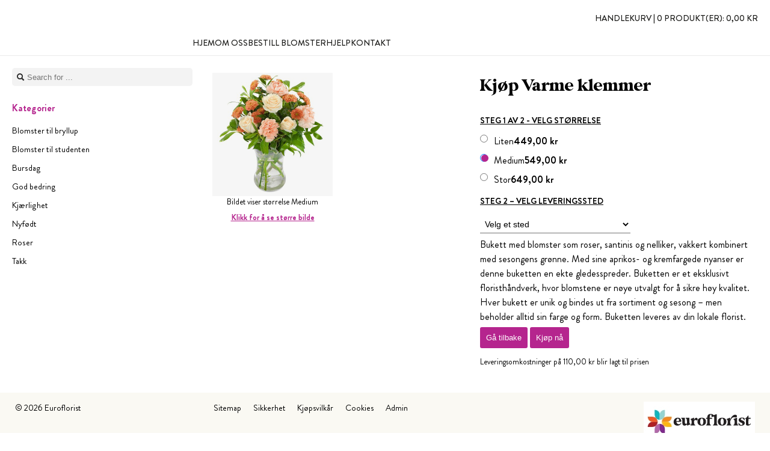

--- FILE ---
content_type: text/html;charset=UTF-8
request_url: https://ytterlandblomster.com/shop/product/18877/varme-klemmer
body_size: 12805
content:
<!DOCTYPE html>
<html lang="no">
<head>
	<meta charset="utf-8">
	<meta name="viewport" content="width=device-width, initial-scale=1">
	
	<title>Varme klemmer - Ytterland Blomster</title>

	<link rel="canonical" href="https://ytterlandblomster.com/shop/product/18877/varme-klemmer" />
<link rel="stylesheet" type="text/css" href="/res/layout/generic-ver-CA94741B1C91050E4D8734A9F726DDA1.css" />
<link rel="stylesheet" type="text/css" href="/res/layout/mobile-ver-8C94A420D43CC416AA2DB4D834E616DF.css" />
<link rel="stylesheet" type="text/css" href="https://cdn.efwh.net/styles/73/style.css?1684854434513" />
<style type="text/css" id="custom-css">
div.productlist {
	grid-template-columns: repeat(auto-fit, minmax(160px, 1fr));
}
div.productlist div.product, div.productlist div.product img {
	width: 130px;
}
div.product-local a div.ribbon, #productdetail a.product-local div.ribbon {
	position: absolute; top: 0; left: 0;
	width:80px; height:80px; background: url(https://cdn.efwh.net/public/91/d6/8c472d6f5774d53f2823d63eb031ff9b31c8.png);
}</style>
<style type="text/css" id="website-css">
</style>
<link rel="stylesheet" type="text/css" href="/res/wjc/webjars/featherlight/1.7.12/release/featherlight.min-ver-1B4FCC44717147433A18DE5E1FBEE5DB.css" />
<link rel="shortcut icon" href="https://cdn.efwh.net/public/84/57/826cbf58a1d9dcce50334c8e6c68aa497121.ico" type="image/x-icon" />
<meta name="wicket.header.items"/>
</head>

<body class="layout-left locale-no">

	
	
	<div id="ajax-loading" style="display:none">
		Bezig met laden...
	</div>

	<div id="outer-container">
	<div id="inner-container">

		<header id="header-container" class="desktop-header">
			<div id="before-header"></div>
			<div id="header">

				<div id="logo">

	<a href="/"><img id="id1" hidden="" data-wicket-placeholder=""></img></a>
	
</div>
				<div id="topmenu">

	<ul>
		<li class="topmenu-home"><a href="/"><span>Hjem</span></a></li>
		<li class="topmenu-aboutus"><a href="/aboutus"><span>Om oss</span></a></li>
		<li class="topmenu-order"><a href="/shop/all"><span>Bestill blomster</span></a></li>
		<li class="topmenu-help"><a href="/help"><span>Hjelp</span></a></li>
		<li class="topmenu-contact"><a href="/contact"><span>Kontakt</span></a></li>
		<li class="topmenu-impressum"></li>
		<li class="topmenu-basket">
			<a href="/shop/basket">
				Handlekurv |
				<span>0 produkt(er):</span>
				<span>0,00 kr</span>
			</a>
		</li>
	</ul>

</div>
				
				<div id="personalisation" hidden="" data-wicket-placeholder=""></div>
				
			
			</div>
			<div id="after-header"></div>
		</header>
		
		<header class="mobile-header">

	<div class="toggler">
		<div class="hamburger">
			<div class="hamburger__bar"></div>
			<div class="hamburger__bar"></div>
			<div class="hamburger__bar"></div>
		</div>
		<div class="text">Menu</div>
	</div>
	
	<div class="logo">

	<a href="/"><img id="id2" hidden="" data-wicket-placeholder=""></img></a>
	
</div>
	
	<div class="basket">
		<a href="/shop/basket">
			Handlekurv
			<span class="badge">0</span>
		</a>
	</div>
	
	<div class="search">

	<div class="brick search-brick">
		<form id="id3" method="post" action="/shop/product/18877/varme-klemmer?-1.-phtml-pbody-pmobile~header-search-form"><div id="id3_hf_0" hidden="" class="hidden-fields"></div>
			<input type="text" value="" name="input" placeholder="Search for ..."/>
			<i class="icon-search"></i>
		</form>
	</div>

</div>
	
	<nav>
		<div class="brick main-menu-brick">

	<ul>
		<li class="topmenu-home"><a href="/"><span>Hjem</span></a></li>
		<li class="topmenu-aboutus"><a href="/aboutus"><span>Om oss</span></a></li>
		<li class="topmenu-order"><a href="/shop/all"><span>Bestill blomster</span></a></li>
		<li class="topmenu-help"><a href="/help"><span>Hjelp</span></a></li>
		<li class="topmenu-contact"><a href="/contact"><span>Kontakt</span></a></li>
		<li class="topmenu-impressum"></li>
		
	</ul>

</div>
		
		

	<div class="brick menu-brick" id="id4">
		<div class="header">Kategorier</div>
		<div class="content">
			<ul>
				<li>
					<a href="/shop/category/1897/blomster-til-bryllup"><span>Blomster til bryllup</span></a>
					
				</li><li>
					<a href="/shop/category/1895/blomster-til-studenten"><span>Blomster til studenten</span></a>
					
				</li><li>
					<a href="/shop/category/1898/bursdag"><span>Bursdag</span></a>
					
				</li><li>
					<a href="/shop/category/1892/god-bedring"><span>God bedring</span></a>
					
				</li><li>
					<a href="/shop/category/1903/kjaerlighet"><span>Kjærlighet</span></a>
					
				</li><li>
					<a href="/shop/category/1884/nyfodt"><span>Nyfødt</span></a>
					
				</li><li>
					<a href="/shop/category/1886/roser"><span>Roser</span></a>
					
				</li><li>
					<a href="/shop/category/1887/takk"><span>Takk</span></a>
					
				</li>
			</ul>
		</div>
	</div>


		
		
		
	</nav>
	
</header>

		<div id="body-container">
			<div id="before-body"></div>
			<div id="body">

				<div id="body-sidebar">

	

	<div class="brick search-brick">
		<form id="id5" method="post" action="/shop/product/18877/varme-klemmer?-1.-phtml-pbody-psidebar-repeater-2-form"><div id="id5_hf_0" hidden="" class="hidden-fields"></div>
			<input type="text" value="" name="input" placeholder="Search for ..."/>
			<i class="icon-search"></i>
		</form>
	</div>



	<div class="brick menu-brick" id="id6">
		<div class="header">Kategorier</div>
		<div class="content">
			<ul>
				<li>
					<a href="/shop/category/1897/blomster-til-bryllup"><span>Blomster til bryllup</span></a>
					
				</li><li>
					<a href="/shop/category/1895/blomster-til-studenten"><span>Blomster til studenten</span></a>
					
				</li><li>
					<a href="/shop/category/1898/bursdag"><span>Bursdag</span></a>
					
				</li><li>
					<a href="/shop/category/1892/god-bedring"><span>God bedring</span></a>
					
				</li><li>
					<a href="/shop/category/1903/kjaerlighet"><span>Kjærlighet</span></a>
					
				</li><li>
					<a href="/shop/category/1884/nyfodt"><span>Nyfødt</span></a>
					
				</li><li>
					<a href="/shop/category/1886/roser"><span>Roser</span></a>
					
				</li><li>
					<a href="/shop/category/1887/takk"><span>Takk</span></a>
					
				</li>
			</ul>
		</div>
	</div>



</div>

				<div id="body-content-container">

					<div id="body-content">
						

	<div id="page">
	<div id="productdetail" class="checkout checkout-product">
	
		<div class="two-cols">
		
			<div class="col with-padding">
				<div class="image-container">
					<div class="image">
						<a href="https://cdn.efwh.net/public/72/22/040617cb86c421ca3d8f6c99ce390544a58b.jpg" data-featherlight="image" class="product-non-local">
							<img width="200" src="https://cdn.efwh.net/sys/image/dM74qPRpXR/36126f8b04/400/400/d32f6d54-dca0-4197-9925-092f75c754c7.jpg" height="200"/><div class="ribbon"></div></a>
					</div>
					<div class="size">Bildet viser størrelse Medium</div>
					<div class="zoom">
						<a href="https://cdn.efwh.net/public/72/22/040617cb86c421ca3d8f6c99ce390544a58b.jpg" data-featherlight="image">
							Klikk for å se større bilde</a>
					</div>
				</div>
			</div>
			<div class="col with-padding">
				<h1>Kjøp Varme klemmer</h1>
				<form id="id7" method="post" action="/shop/product/18877/varme-klemmer?-1.-orderform"><div id="id7_hf_0" hidden="" class="hidden-fields"></div>
					<div class="checkout-product-size">
						<h2>Steg 1 av 2 - velg størrelse</h2>
						<div id="prices">
							
							<ul>
								<li>
									<label for="id8">
										<span class="price">449,00 kr</span>
										<input type="radio" id="id8" name="size" value="small"/>
										<span>Liten</span>
									</label>
								</li><li>
									<label for="id9">
										<span class="price">549,00 kr</span>
										<input type="radio" id="id9" name="size" value="medium" checked="checked"/>
										<span>Medium</span>
									</label>
								</li><li>
									<label for="ida">
										<span class="price">649,00 kr</span>
										<input type="radio" id="ida" name="size" value="large"/>
										<span>Stor</span>
									</label>
								</li>
							</ul>
							
						</div>
					</div>
					<div class="checkout-product-location">
						<h2>Steg 2 – velg leveringssted</h2>
						<div id="location">
							<div>
  
</div>
							<select id="location-select" name="location:location" data-costs="110,00 kr">
<option selected="selected" value="">Velg et sted</option><option value="">---------------</option>
<option value="pickup" data-costs="0,00 kr" >Jeg ønsker å hente denne ordren selv</option><option value="">---------------</option>
<option value="253468" data-costs="185,00 kr" >ELLINGSØY</option>
<option value="253644" data-costs="155,00 kr" >GISKE</option>
<option value="217035" data-costs="155,00 kr" >GODØYA</option>
<option value="220266" data-costs="155,00 kr" >VALDERØYA</option>
<option value="259076" data-costs="155,00 kr" >VIGRA</option>
<option value="220848" data-costs="185,00 kr" >ÅLESUND</option><option value="">---------------</option>
<option value="non-local" data-costs="110,00 kr" >Resten av landet</option></select>
						</div>
					</div>
					<div class="description"><span>Bukett med blomster som roser, santinis og nelliker, vakkert kombinert med sesongens grønne. Med sine aprikos- og kremfargede nyanser er denne buketten en ekte gledesspreder.

Buketten er et eksklusivt floristhåndverk, hvor blomstene er nøye utvalgt for å sikre høy kvalitet. Hver bukett er unik og bindes ut fra sortiment og sesong – men beholder alltid sin farge og form.

Buketten leveres av din lokale florist.</span></div>
					<div id="actions">
						<button type="button" class="goback" onclick="history.go(-1)">Gå tilbake</button>
						<button type="submit" class="continue primary" name="p::submit" id="idb">Kjøp nå</button>
					</div>
					<p id="costs" class="costs">Leveringsomkostninger på 110,00 kr blir lagt til prisen</p>
					
				</form>
			</div>
		
		</div>
	
	</div>
	</div>


					</div>

				</div>

			</div>
			<div id="after-body"></div>
		</div>

		<div id="footer-container">
			<div id="before-footer"></div>
			<div id="footer">

	<div id="personalisation" hidden="" data-wicket-placeholder=""></div>

	<div class="copyright">&copy; <span>2026</span> <span>Euroflorist</span></div>

	<div class="footer-menu">
		<ul>
			<li class="first">
				<a href="/sitemap">Sitemap</a>
			</li>
			<li>
				<a href="/system/privacy">Sikkerhet</a>
			</li>
			<li>
				<a href="/system/conditions">Kjøpsvilkår</a>
			</li>
			<li>
				<a href="/system/cookies">Cookies</a>
			</li>
			
			<li class="last">
				<a href="/admin/login">Admin</a>
			</li>
		</ul>
	</div>
	
	<div class="euroflorist brand" id="ef-ref">
		<a href="/system/poweredby"><img src="https://cdn.efwh.net/public/c5/c4/d493a0bbd99f33b625cb24e49c969a958e21.jpg" width="185" height="67"></a>
	</div>

</div>
			<div id="after-footer"></div>
		</div>

	</div>
	</div>
	
	<script type="text/javascript" src="//ajax.googleapis.com/ajax/libs/jquery/3.6.0/jquery.min.js"></script>
<script type="text/javascript" src="/res/w/ajax-ver-8FBF37ACEFA139878F1F4590E87D62F8.js"></script>
<script type="text/javascript" src="/res/layout/mobile-ver-C47E09B7F1A4ACF1BCC640C70CC34F7F.js"></script>
<script type="text/javascript" src="/res/wjj/webjars/featherlight/1.7.12/release/featherlight.min-ver-7D90055DADAC5DAF9FE61BB27884E1D5.js"></script>
<script type="text/javascript">
/*<![CDATA[*/
Wicket.Event.add(window, "domready", function(event) { 
var select = jQuery('#location-select')[0];
var template = 'Leveringsomkostninger på ${costs} blir lagt til prisen';
var target = jQuery('#costs')[0];

var defaultCosts = select.getAttribute('data-costs');

if(select) {
	var updateView = function() {
		var option = select.options[select.selectedIndex];
		var optionCosts = option.getAttribute('data-costs');
		var costs = optionCosts ? optionCosts : defaultCosts;
		
		// Clone and update
		var clone = target.cloneNode(true);
		clone.innerHTML = template.replace('${costs}', costs);
		target.parentNode.insertBefore(clone, target);
		target.parentNode.removeChild(target);
		target = clone;
	};
	
	// Attach listener to location selector
	jQuery(select).on('change', updateView);
	
	// Update view based on current value
	updateView();
};
Wicket.Event.publish(Wicket.Event.Topic.AJAX_HANDLERS_BOUND);
;});
/*]]>*/
</script>

</body>

</html>

<!-- Version 4.0.0-SNAPSHOT built on 2025-09-09T16:50:11+02:00 [18440f8] using wicketlib [3789bd2] -->


--- FILE ---
content_type: text/css
request_url: https://cdn.efwh.net/styles/73/style.css?1684854434513
body_size: 3319
content:
:root {
	--color-primary-700: #B5258E;
	--color-primary-800: #A71680;
	--color-primary-900: #940E70;
	--color-primary: var(--color-primary-700);

	--color-lightbeige: #FAF9F3;
	--color-lightgrey: #F6F6F6;
	--color-lightpurple: #C2C8EF;
}

@font-face {
	font-family: 'Brandon Grotesque';
	src: url('BrandonGrotesqueBlack.woff2') format('woff2');
	font-style: normal;
	font-display: swap;
	font-weight: 900;
}
@font-face {
	font-family: 'Brandon Grotesque';
	src: url('BrandonGrotesqueBold.woff2') format('woff2');
	font-style: normal;
	font-display: swap;
	font-weight: 800;
}
@font-face {
	font-family: 'Brandon Grotesque';
	src: url('BrandonGrotesqueMedium.woff2') format('woff2');
	font-style: normal;
	font-display: swap;
	font-weight: 600;
}
@font-face {
	font-family: 'Brandon Grotesque';
	src: url('BrandonGrotesqueRegular.woff2') format('woff2');
	font-style: normal;
	font-display: swap;
	font-weight: 400;
}
@font-face {
	font-family: 'Brandon Grotesque';
	src: url('BrandonGrotesqueLight.woff2') format('woff2');
	font-style: normal;
	font-display: swap;
	font-weight: 200;
}
@font-face {
	font-family: 'Glamour Absolute';
	src: url('GlamourAbsolute_Condensed.woff2') format('woff2');
	font-style: normal;
	font-weight: 400;
	font-display: swap;
}
@font-face {
	font-family: 'Glamour Absolute';
	src: url('GlamourAbsolute_Regular.woff2') format('woff2');
	font-style: normal;
	font-weight: 600;
	font-display: swap;
}
@font-face {
	font-family: 'Glamour Absolute';
	src: url('GlamourAbsolute_Extended.woff2') format('woff2');
	font-style: normal;
	font-display: swap;
	font-weight: 800;
}

body {
	background: #fff;
	margin: 0;
	padding: 0;
	font-family: 'Brandon Grotesque', 'Arial', sans-serif;
	font-size: 16px;
	line-height: 1.5;
}
#header-container {
	margin-bottom: 10px;
	border-bottom: 1px solid #ebebeb;
}
#header, #body, #footer {
	width: auto;
	margin-left: 20px;
	margin-right: 20px;
	padding: 10px 0;
}
#header {
	display: flex;
	gap: 20px;
	padding-bottom: 0;
}
#before-header {
	display: none;
}
#after-header {
	clear: both;
}
#logo {
	flex-basis: 300px;
	flex-shrink: 0;
	flex-grow: 0;
	text-align: center;
}
#logo img {
	border: 0;
}
#topmenu {
	flex-grow: 1;
	display: relative;
}
#topmenu ul {
	list-style-type: none;
	margin: 0;
	padding: 0;
	display: flex;
	flex-wrap: wrap;
	row-gap: 5px;
	column-gap: 30px;
}
#topmenu li {
	display: inline-block;
	margin: 0;
	padding: 0;
	color: #7D7D7D;
}
#topmenu li a {
	display: inline-block;
	position: relative;
	color: #1d1d1b;
	text-decoration: none;
	font-size: 14px;
	font-weight: 600;
	text-transform: uppercase;
	padding: 10px 0;
}
#topmenu li:not(.topmenu-basket) a:hover:before {
	content: "";
	display: block;
	position: absolute;
	left: 0;
	right: 0;
	bottom: 0;
	width: 100%;
	height: 1px;
	background: black;
}
#topmenu li.topmenu-basket {
	font-weight: normal;
	order: -1;
	flex-basis: 100%;
	text-align: right;
}
#header #personalisation {
	display: none;
}
#body {
	display: flex;
	gap: 20px;
}
#body-sidebar {
	flex-basis: 300px;
	flex-grow: 0;
	flex-shrink: 0;
}
#body-sidebar a img {
	border: 0;
}
#body-content-container {
	flex-grow: 1;
	max-width: 1000px;
}
#after-body {
	clear: both;
}
#body-banner {
	text-align: center;
}
#body-content .textbanner {
	margin-top: 5px;
	font-family: 'Glamour Absolute';
	font-size: 30px;
	padding: 10px 20px;
}
#body-content .body {
	padding: 15px;
	clear: both;
}

#body-sidebar .brick .header {
	padding: 10px 0;
	font-weight: 800;
	color: var(--color-primary);
}
#body-sidebar .brick {
	margin-bottom: 15px;
}
#body-sidebar .brick .content ul {
	padding: 0;
	margin: 0;
	list-style-type: none;
}
#body-sidebar .brick a {
	display: inline-block;
	position: relative;
	color: black;
	font-size: .9em;
	text-decoration: none;
	padding-top: 5px;
	margin-bottom: 5px;
}
#body-sidebar .brick:not(.banner-brick) a:hover:before {
	content: "";
	display: block;
	position: absolute;
	left: 0;
	right: 0;
	bottom: 0;
	width: 100%;
	height: 1px;
	background: black;
}
#body-sidebar .search-brick input[type='text'] {
	width: 100%;
}

#footer-container {
	margin-top: 10px;
	background: var(--color-lightbeige);
}
#footer {
	overflow: hidden;
	padding: 5px;
	font-size: 14px;
}
#footer, #footer a, #footer a:hover, #footer a:active {
	color: inherit;
	text-decoration: none;
}
#footer a img {
	border: 0;
}
#footer .personalization--footer {
	margin: 10px 0 10px 330px;
}
#footer .personalization--footer #shop-name {
	font-size: 1.4em;
}
#footer .personalization--footer #shop-tag-line {
	font-size: 1.2em;
}
#footer .copyright {
	float: left;
	width: 300px;
	padding-top: 10px;
}
#footer .footer-menu {
	float: left;
	margin-left: 20px;
	padding-top: 10px;
}
#footer .footer-menu ul {
	list-style-type: none;
	padding: 0;
	margin: 0;
}
#footer .footer-menu li {
	float: left;
	padding: 0 10px;
}
#footer .brand {
	float: right;
	margin: 10px 0;
}
#footer .brand a, #footer .brand img {
	display: block;
}

/* PRODUCT LISTING */
.productlist a img {
	border: 0;
}
.productlist .product {
	margin: 15px auto; text-align: center;
	padding: 10px;
	width: 130px;
}
.productlist .product > a:first-of-type {
	display: block;
	background: var(--color-lightgrey);
}
.productlist .product img {
	position: relative;
	width: 130px;
	mix-blend-mode: multiply;
}
.productlist .product .name {
	height: 70px;
	overflow: hidden;
	overflow-wrap: break-word;
}
.productlist .product .name a {
	color: #4D4D4D;
	text-decoration: none;
}
.productlist .product .name a:hover {
	text-decoration: underline;
}
.productlist .product .price {
	font-weight: bold;
	padding-top: 3px;
}
.productlist .product .buynow a {
	display: block;
	color: white;
	text-decoration: none;
	background: var(--color-primary-700);
	padding: 5px;
	margin-top: 5px;
	border-radius: 3px;
}
.productlist .product .buynow a:hover {
	background: var(--color-primary-900);
}

/* CATEGORY / OCCASION PAGE */
#category-header {
	font-family: 'Glamour Absolute';
	font-size: 40px;
}

/* GENERIC NON-LISTING PAGE */
#page h1, #page h2, #page h3, #page h4, #page h5 {
	margin: 5px 0;
	padding: 0;
}
#page h1 {
	font-family: 'Glamour Absolute';
	font-size: 40px;
	margin: 0;
}
#page a {
	color: inherit;
	text-decoration: underline;
	font-weight: bold;
}
#page a.big {
	font-size: larger;
}
#page ul {
	list-style-type: square;
	margin: 0;
	margin-left: 15px;
	padding: 0;
}

/* PRODUCT DETAIL PAGE */
#productdetail h1 {
	font-size: 30px;
}
#productdetail h2 {
	font-size: 14px;
	line-height: 28px;
	text-transform: uppercase;
}
#productdetail form {
	margin: 0;
	padding: 0;
}
#productdetail ul {
	list-style-type: none;
	margin: 0;
	padding: 0;
}
#productdetail ul li {
	padding-bottom: 10px;
	line-height: 22px;
	padding-left: 0;
	background: none;
}
#productdetail li label {
	display: flex;
	gap: 10px;
	cursor: pointer;
}
#productdetail li .price {
	order: 99;
	font-weight: 800;
}
#productdetail li input {
	vertical-align: middle;
}
#productdetail .image-container {
	width: 250px;
	text-align: center;
	font-size: smaller;
}
#productdetail .image a {
	display: inline-block;
	background: var(--color-lightgrey);
	border: 0;
}
#productdetail .image img {
	mix-blend-mode: multiply;
}
#productdetail .zoom {
	padding-top: 7px;
}
#productdetail .zoom a {
	color: var(--color-primary);
}
#productdetail .description {
	padding-top: 7px;
	text-align: left;
}
#productdetail p.costs {
	font-size: smaller;
}

/* Tables */
table th {
	text-align: left;
}

/* Checkout */
.checkout h1 {
	margin: 0 !important;
	padding: 0 0 20px !important;
	font-size: 1.5em;
}
.checkout h2 {
	margin: 0 !important;
	padding: 0 0 10px !important;
	font-size: 1.2em;
	text-decoration: underline;
}
.checkout button, .contactform button {
	background: var(--color-primary-700);
	border: 0px;
	padding: 10px;
	margin-top: 5px;
	color: white;
	border-radius: 3px;
	cursor: pointer;
}
.checkout button:hover, .contactform button:hover {
	background: var(--color-primary-900);
}
.checkout-recipient th, .checkout-customer th {
	text-align: left;
	vertical-align: top;
	font-weight: normal;
	width: 150px;
}
.checkout-recipient textarea.cardtext {
	height: 150px;
	overflow: auto;
}
.checkout:not(.checkout-product) .two-cols {
	display: block;
}
.checkout input[type="text"], .checkout textarea, .checkout select, .contactform input[type="text"], .contactform textarea  {
	border: 0;
	margin: 0; 
	transition: all .1s ease;
	width: 250px;
	box-sizing: border-box;
	appearance: none;
	outline: none;
}
.checkout input[type="text"], .contactform input[type="text"] {
	border-bottom: 1px solid #737373;
	font-size: 14px;
	line-height: 24px;
	height: 30px;
}
.checkout textarea, .contactform textarea  {
	background: var(--color-lightgrey);
	border: 1px solid var(--color-lightgrey);
	border-radius: 2px;
	resize: none;
	padding: 12px 16px;
	overflow: auto;
	appearance: none;
}
.checkout select {
	position: relative;
	text-overflow: ellipsis;
	white-space: nowrap;
	border-bottom: 1px solid #737373;
	font-size: 14px;
	line-height: 24px;
	height: 30px;
	padding: 0 14px 0 4px;
	cursor: pointer;
	background: transparent;
	overflow: hidden;
	appearance: auto;
}
.checkout select::after {
	content: "";
	display: block;
	position: absolute;
	top: 50%;
	right: 12px;
	transform: translateY(-50%) rotate(0);
	transition: all .4s ease-in-out;
	height: 8px;
	width: 14px;
	background-image: url([data-uri]);
	background-repeat: no-repeat;
	background-position: 50%;
	background-size: contain;
}
.checkout input[type="checkbox"] {
	margin: 0 10px -4px 0;
	appearance: none;
	width: 1em;
	height: 1em;
	border: 2px solid #737373;
	border-radius: 0.25em;
	padding: 8px;
	outline: 0;
}
.checkout input[type="checkbox"]:checked {
	background: url("data:image/svg+xml,%3csvg xmlns='http://www.w3.org/2000/svg' viewBox='0 0 20 20'%3e%3cpath fill='none' stroke='%23fff' stroke-linecap='round' stroke-linejoin='round' stroke-width='3' d='m6 10 3 3 6-6'/%3e%3c/svg%3e");
	background-color: var(--color-primary);
	border: 2px solid var(--color-primary);
}
.checkout input[type="radio"] {
	position: relative;
	margin: 0 10px -4px 0;
	appearance: none;
	width: 1em;
	height: 1em;
	border: 2px solid #737373;
	border-radius: 50%;
	padding: 8px;
	outline: 0;
}
.checkout input[type="radio"]:checked::after {
	content: "";
	border-radius: 50%;
	position: absolute;
	left: 0.15em;
	top: 50%;
	transform: translateY(-50%);
	width: 0.9em;
	height: 0.9em;
	background: var(--color-primary);
}
.checkout input[type="text"]:focus, .contactform input[type="text"]:focus, .checkout select:focus {
	border-bottom: 2px solid var(--color-primary-800);
}
.checkout textarea:focus, .contactform textarea:focus {
	border: 1px solid var(--color-primary-800);
}
.checkout-basket {
	position: relative;
}
.checkout-basket div.top-buttons, div.checkout-basket div.bottom-buttons {
	margin-top: 10px;
	text-align: right;
}
.checkout-basket div.basket-actions {
	margin: 10px 0;
	text-align: right;
	font-size: 0.9em;
}
.checkout-basket table {
	border-spacing: 0;
}
.checkout-basket table th, div.checkout-basket table td {
	padding: 5px;
	font-size: 0.9em;
	vertical-align: top;
}
.checkout-basket table a img {
	border: 0;
}
.checkout-basket td {
	margin-bottom: 2px;
}
.checkout-basket tr.even td {
	background-color: var(--color-lightgrey);
}
.checkout-basket tr.odd td {
	background-color: var(--color-lightpurple);
}
.checkout-basket tr.total td {
	background-color: transparent;
	font-size: 1.1em;
	font-weight: bold;
}

.badge {
	background-color: var(--color-primary);
}

/* Error feedback */
li.feedbackPanelERROR {
	color: red;
}

/* SWITCH SIDEBAR */
BODY.layout-right #body-sidebar{order: 1}
BODY.layout-right #body-content-container{order: 0}

@media (max-width: 991px) {
	.mobile-header {
		margin: 0;
		margin-bottom: 12px;
		border-bottom: 1px solid #ebebeb;
		box-shadow: none;
		grid-gap: 5px;
	}
	.mobile-header .toggler .text {
		display: none;
	}
	.mobile-header .basket a {
		color: inherit;
		text-decoration: none;
	}
	.mobile-header nav .brick .header {
		padding: 15px 5px 10px 5px;
		color: var(--color-primary);
		font-weight: bold;
		font-size: 1.1em;
	}
	.mobile-header nav .brick .content ul {
		padding: 0;
		margin: 0;
		list-style-type: none;
	}
	.mobile-header nav .brick a {
		color: #666;
		text-decoration: none;
		display: block;
		padding: 5px;
	}
	#header, #body, #footer {
		width: auto;
		margin: 0;
		padding: 0;
	}
	#body-container {
		background: white;
		margin: 0;
		padding: 0 12px;
	}
	#footer-container {
		padding: 0 20px 20px;
	}

	#footer {
		display: grid;
		grid-template-areas:
			"personalization"
		    "menu"
		    "copyright"
		    "brand";
		grid-template-columns: 1fr;
		grid-template-rows: 1fr auto auto;
		padding: 20px;
		grid-gap: 10px;
		text-align: center;
	}
	#footer .personalization--footer {
		grid-area: personalization;
		margin: 0 0 20px 0;
	}
	#footer .personalization--footer #shop-name {
		font-size: 1.4em;
	}
	#footer .personalization--footer #shop-tag-line {
		font-size: 1.2em;
	}
	#footer .copyright {
		grid-area: copyright;
		float: none;
		width: auto;
		padding: 10px;
	}
	#footer .footer-menu {
		grid-area: menu;
		text-align: right;
		margin: 0; padding: 0;
	}
	#footer .footer-menu li {
		display: block;
		float: none;
		text-align: center;
		padding: 10px;
	}
	#footer .brand {
		grid-area: brand;
		float: none;
		margin: 0 auto;
	}

	#productdetail .image-container {
		width: 100%;
	}

	.checkout-recipient table, .checkout-recipient tbody, 
	.checkout-customer table, .checkout-customer tbody,
	.contactform table, .contactform tbody {
		display: block;
	}
	.checkout-recipient table tr, 
	.checkout-customer table tr,
	.contactform table tr {
		display: block;
		margin-bottom: 20px;
		width: 100%;
	}
	.checkout-recipient table th, .checkout-recipient table td, 
	.checkout-customer table th, .checkout-customer table td,
	.contactform table th, .contactform table td {
		display: block;
		width: 100%;
		box-sizing: border-box;
	}
	.checkout-recipient table input[type="text"], .checkout-recipient table select, .checkout-recipient table textarea, 
	.checkout-customer table input[type="text"], .checkout-customer table select, .checkout-customer table textarea,
	.contactform table input[type="text"], .contactform table select, .contactform table textarea {
		width: 100% !important;
	}
}
